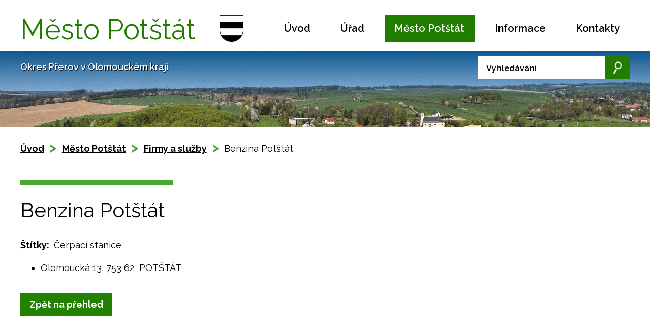

--- FILE ---
content_type: text/html; charset=utf-8
request_url: https://www.potstat.cz/firmy-a-sluzby/benzina-potstat-6983810-18
body_size: 6016
content:
<!DOCTYPE html>
<html lang="cs" data-lang-system="cs">
	<head>



		<!--[if IE]><meta http-equiv="X-UA-Compatible" content="IE=EDGE"><![endif]-->
			<meta name="viewport" content="width=device-width, initial-scale=1, user-scalable=yes">
			<meta http-equiv="content-type" content="text/html; charset=utf-8" />
			<meta name="robots" content="index,follow" />
			<meta name="author" content="Antee s.r.o." />
			<meta name="description" content="
Olomoucká 13, 753 62  POTŠTÁT
" />
			<meta name="keywords" content="státní správa, samospráva, obec, instituce,město" />
			<meta name="viewport" content="width=device-width, initial-scale=1, user-scalable=yes" />
<title>Benzina Potštát | Potštát město</title>

		<link rel="stylesheet" type="text/css" href="https://cdn.antee.cz/jqueryui/1.8.20/css/smoothness/jquery-ui-1.8.20.custom.css?v=2" integrity="sha384-969tZdZyQm28oZBJc3HnOkX55bRgehf7P93uV7yHLjvpg/EMn7cdRjNDiJ3kYzs4" crossorigin="anonymous" />
		<link rel="stylesheet" type="text/css" href="/style.php?nid=SlFJUQ==&amp;ver=1768399196" />
		<link rel="stylesheet" type="text/css" href="/css/libs.css?ver=1768399900" />
		<link rel="stylesheet" type="text/css" href="https://cdn.antee.cz/genericons/genericons/genericons.css?v=2" integrity="sha384-DVVni0eBddR2RAn0f3ykZjyh97AUIRF+05QPwYfLtPTLQu3B+ocaZm/JigaX0VKc" crossorigin="anonymous" />

		<script src="/js/jquery/jquery-3.0.0.min.js" ></script>
		<script src="/js/jquery/jquery-migrate-3.1.0.min.js" ></script>
		<script src="/js/jquery/jquery-ui.min.js" ></script>
		<script src="/js/jquery/jquery.ui.touch-punch.min.js" ></script>
		<script src="/js/libs.min.js?ver=1768399900" ></script>
		<script src="/js/ipo.min.js?ver=1768399889" ></script>
			<script src="/js/locales/cs.js?ver=1768399196" ></script>

			<script src='https://www.google.com/recaptcha/api.js?hl=cs&render=explicit' ></script>

		<link href="/uredni-deska-archiv?action=atom" type="application/atom+xml" rel="alternate" title="Úřední deska - archiv">
		<link href="/aktuality?action=atom" type="application/atom+xml" rel="alternate" title="Aktuality">
		<link href="/uredni-deska?action=atom" type="application/atom+xml" rel="alternate" title="Úřední deska">
		<link href="/hlaseni-mistniho-rozhlasu?action=atom" type="application/atom+xml" rel="alternate" title="Hlášení místního rozhlasu">
		<link href="/rozpocet-a-financni-dokumenty?action=atom" type="application/atom+xml" rel="alternate" title="Rozpočet a finanční dokumenty">
		<link href="/kanalizace?action=atom" type="application/atom+xml" rel="alternate" title="Kanalizace">
<link rel="preload" href="https://fonts.googleapis.com/css?family=Raleway:400,600,700&amp;display=fallback&amp;subset=latin-ext" as="font">
<link href="https://fonts.googleapis.com/css?family=Raleway:400,600,700&amp;display=fallback&amp;subset=latin-ext" rel="stylesheet">
<link href="/image.php?nid=1017&amp;oid=6991394" rel="icon" type="image/png">
<link rel="shortcut icon" href="/image.php?nid=1017&amp;oid=6991394">
<script>
//přesun patičky
ipo.api.live("#ipocopyright", function(el){
$(el).insertAfter("#ipocontainer");
});
//přidání třídy action-button
ipo.api.live('.backlink', function(el) {
$(el).addClass("action-button");
});
//přidání třídy action-button
ipo.api.live('.morelink', function(el) {
$(el).addClass("action-button");
});
//přesun vyhledávání do divu
ipo.api.live(".elasticSearchForm", function(el){
$(el).appendTo(".slogan_search");
});
//změna placeholderu
ipo.api.live(".elasticSearchForm input[type=text]", function(el){
$(el).attr("placeholder", "Vyhledávání");
});
//Přidání třídy pro submenu
$(function() {
$("#ipotopmenuwrapper .topmenulevel2").each(function(index, el) {
$(el).addClass('submenu2-'+index);
});
$("#ipotopmenuwrapper .topmenulevel3").each(function(index, el) {
$(el).addClass('submenu3-'+index);
});
});
</script>

<script>
$(document).ready(function(){
$(".hiddenMenu").remove();
});
</script>
<link rel="preload" href="/image.php?nid=1017&amp;oid=6991407" as="image">
	</head>

	<body id="page6983810" class="subpage6983810 subpage6983796"
			
			data-nid="1017"
			data-lid="CZ"
			data-oid="6983810"
			data-layout-pagewidth="1024"
			
			data-slideshow-timer="3"
			 data-ipo-meta-album="18"
						
				
				data-layout="responsive" data-viewport_width_responsive="1024"
			>



						<div id="ipocontainer">

			<div class="menu-toggler">

				<span>Menu</span>
				<span class="genericon genericon-menu"></span>
			</div>

			<span id="back-to-top">

				<i class="fa fa-angle-up"></i>
			</span>

			<div id="ipoheader">

				<div class="header-inner_container">
	<div class="row header-inner">
		<div class="logo">
			<a href="/" class="header-logo">
				<span class="nazev-obce">
					Město <span>Potštát</span>
				</span>
				<span class="znak">
					<img src="/image.php?nid=1017&amp;oid=6991407" alt="Znak obce">
				</span>
			</a>
		</div>
	</div>
</div>

<div class="row uvodni-foto">
	<div class="slogan_search">
		<div class="slogan">
			Okres Přerov v Olomouckém kraji
		</div>
	</div>
</div>			</div>

			<div id="ipotopmenuwrapper">

				<div id="ipotopmenu">
<h4 class="hiddenMenu">Horní menu</h4>
<ul class="topmenulevel1"><li class="topmenuitem1 noborder" id="ipomenu6884670"><a href="/">Úvod</a></li><li class="topmenuitem1" id="ipomenu6986527"><a href="/urad">Úřad</a><ul class="topmenulevel2"><li class="topmenuitem2" id="ipomenu6986529"><a href="/zakladni-informace">Základní informace</a></li><li class="topmenuitem2" id="ipomenu6986543"><a href="/popis-uradu">Popis úřadu</a></li><li class="topmenuitem2" id="ipomenu3324446"><a href="/uredni-deska">Úřední deska</a><ul class="topmenulevel3"><li class="topmenuitem3" id="ipomenu7042482"><a href="/uredni-deska-archiv-2007-az-2009">Úřední deska - archiv - 2007 až 2009</a></li></ul></li><li class="topmenuitem2" id="ipomenu8209683"><a href="/povinne-zverejnovane-informace">Povinně zveřejňované informace</a></li><li class="topmenuitem2" id="ipomenu6986602"><a href="/vyhlasky-a-zakony">Vyhlášky a zákony</a><ul class="topmenulevel3"><li class="topmenuitem3" id="ipomenu3485936"><a href="/usneseni-zastupitelstva">Usnesení zastupitelstva </a><ul class="topmenulevel4"><li class="topmenuitem4" id="ipomenu6946122"><a href="/zastupitele-archiv">zastupitele archív</a></li></ul></li></ul></li><li class="topmenuitem2" id="ipomenu3926971"><a href="/tiskopisy-ke-stazeni">Tiskopisy, formuláře</a></li><li class="topmenuitem2" id="ipomenu80937"><a href="/poskytovani-informaci-prijem-podani">Poskytování informací, příjem podání</a><ul class="topmenulevel3"><li class="topmenuitem3" id="ipomenu7070199"><a href="/cenik-sluzeb">Ceník služeb</a></li><li class="topmenuitem3" id="ipomenu2953728"><a href="/czech-point">Czech POINT</a></li><li class="topmenuitem3" id="ipomenu8351728"><a href="/cenik-pozemku">Ceník pozemků</a></li></ul></li><li class="topmenuitem2" id="ipomenu7042154"><a href="/rozpocet-a-financni-dokumenty">Rozpočet a finanční dokumenty</a></li><li class="topmenuitem2" id="ipomenu80940"><a href="/elektronicka-podatelna">Elektronická podatelna</a></li><li class="topmenuitem2" id="ipomenu8011714"><a href="/plany-rozvoje-mesta">Plány rozvoje města</a></li><li class="topmenuitem2" id="ipomenu2455246"><a href="/uzemni-plan-obce-potstat">Územní plán</a></li><li class="topmenuitem2" id="ipomenu6986946"><a href="https://cro.justice.cz/" target="_blank">Registr oznámení</a></li><li class="topmenuitem2" id="ipomenu6986953"><a href="https://www.vhodne-uverejneni.cz/verejne-zakazky?filter%5B__persistent_token__%5D=6715f24cc5f91&amp;filter%5B__mw3_form__%5D=&amp;m=xenorders&amp;h=order&amp;a=list&amp;filter%5Blimit%5D=25&amp;filter%5Bkeyword%5D=&amp;filter%5Borganization_ico%5D=00301795&amp;filter%5Borganization" target="_blank">Veřejné zakázky - profil zadavatele</a></li><li class="topmenuitem2" id="ipomenu10985042"><a href="/volby">Volby</a></li></ul></li><li class="topmenuitem1 active" id="ipomenu6983796"><a href="/mesto-potstat">Město Potštát</a><ul class="topmenulevel2"><li class="topmenuitem2" id="ipomenu8071060"><a href="/kanalizace">Kanalizace</a></li><li class="topmenuitem2" id="ipomenu11117322"><a href="/re-use-centrum-potstat">RE-USE centrum Potštát</a></li><li class="topmenuitem2" id="ipomenu2923231"><a href="/aktuality">Aktuality</a><ul class="topmenulevel3"><li class="topmenuitem3" id="ipomenu3431975"><a href="/hlaseni-mistniho-rozhlasu">Hlášení místního rozhlasu</a></li></ul></li><li class="topmenuitem2" id="ipomenu7992588"><a href="/terminy-zastupitelstev">Termíny zastupitelstev</a></li><li class="topmenuitem2" id="ipomenu4851147"><a href="/plan--kultrunich-akci-na-rok-2022">Plán kulturních akcí na rok 2026</a></li><li class="topmenuitem2" id="ipomenu83867"><a href="/zpravodaj">Zpravodaj</a></li><li class="topmenuitem2" id="ipomenu11870424"><a href="/index.php?oid=11870424">Poplatky</a></li><li class="topmenuitem2" id="ipomenu7070265"><a href="/odpady">Odpady</a></li><li class="topmenuitem2 active" id="ipomenu6983810"><a href="/firmy-a-sluzby">Firmy a služby</a></li><li class="topmenuitem2" id="ipomenu6650413"><a href="/fotogalerie">Fotogalerie</a></li><li class="topmenuitem2" id="ipomenu7738016"><a href="/hrbitovy">Hřbitovy</a></li><li class="topmenuitem2" id="ipomenu6986513"><a href="/skolstvi">Školství</a><ul class="topmenulevel3"><li class="topmenuitem3" id="ipomenu6986516"><a href="https://www.zs-potstat.cz/" target="_blank">ZŠ a MŠ Potštát</a></li><li class="topmenuitem3" id="ipomenu6986517"><a href="http://www.zuspotstat.cz/" target="_blank">ZUŠ Potštát</a></li><li class="topmenuitem3" id="ipomenu7042225"><a href="https://www.potstatskyhouslovyklic.cz/" target="_blank">Potštátský houslový klíč</a></li></ul></li><li class="topmenuitem2" id="ipomenu83866"><a href="/historie">Historie </a></li><li class="topmenuitem2" id="ipomenu10985264"><a href="/knihovna">Knihovna</a></li></ul></li><li class="topmenuitem1" id="ipomenu6987029"><a href="/informace">Informace</a><ul class="topmenulevel2"><li class="topmenuitem2" id="ipomenu2964512"><a href="/turisticke-zajimavosti">Turistické zajímavosti</a><ul class="topmenulevel3"><li class="topmenuitem3" id="ipomenu1622890"><a href="/zajimavosti">Zajímavosti</a></li><li class="topmenuitem3" id="ipomenu1551509"><a href="/prirodni-zajimavosti">Přírodní zajímavosti</a></li><li class="topmenuitem3" id="ipomenu6987119"><a href="/turisticke-znamky-a-vizitka">Turistické známky a vizitka</a></li><li class="topmenuitem3" id="ipomenu83870"><a href="/mapa">Mapa</a></li></ul></li><li class="topmenuitem2" id="ipomenu5414283"><a href="/realizace-projektu">Realizace projektů </a></li><li class="topmenuitem2" id="ipomenu6987569"><a href="http://kamery.potstat.cz/" target="_blank">Kamery hřiště - v Lesní ulici a u ZŠ a MŠ Potštát</a></li><li class="topmenuitem2" id="ipomenu4750219"><a href="/nabidka-prace-v-regionu">Nabídka práce v regionu</a></li><li class="topmenuitem2" id="ipomenu2955250"><a href="/spolky-a-kluby">Spolky a kluby</a><ul class="topmenulevel3"><li class="topmenuitem3" id="ipomenu2962233"><a href="/seniori">Senioři</a></li><li class="topmenuitem3" id="ipomenu7708943"><a href="/sdh-potstat-k">SDH Potštát</a></li><li class="topmenuitem3" id="ipomenu7708945"><a href="/sdh-kyzlirov">SDH Kyžlířov</a></li><li class="topmenuitem3" id="ipomenu7708947"><a href="/sdh-lipna">SDH Lipná</a></li><li class="topmenuitem3" id="ipomenu7708948"><a href="/tj-sokol-potstat">FK Potštát</a></li><li class="topmenuitem3" id="ipomenu7708952"><a href="/spolek-rozvoj-potstatska-zs">Spolek Rozvoj Potštátska z.s.</a></li></ul></li><li class="topmenuitem2" id="ipomenu6812092"><a href="http://farnost-hranice.cz/" target="_blank">ŘK farnost</a></li></ul></li><li class="topmenuitem1" id="ipomenu6884686"><a href="/kontakty">Kontakty</a></li></ul>
					<div class="cleartop"></div>
				</div>
			</div>
			<div id="ipomain">
				<div class="elasticSearchForm elasticSearch-container" id="elasticSearch-form-9122465" >
	<h4 class="newsheader">Fulltextové vyhledávání</h4>
	<div class="newsbody">
<form action="/firmy-a-sluzby/benzina-potstat-6983810-18?do=mainSection-elasticSearchForm-9122465-form-submit" method="post" id="frm-mainSection-elasticSearchForm-9122465-form">
<label hidden="" for="frmform-q">Fulltextové vyhledávání</label><input type="text" placeholder="Vyhledat v textu" autocomplete="off" name="q" id="frmform-q" value=""> 			<input type="submit" value="Hledat" class="action-button">
			<div class="elasticSearch-autocomplete"></div>
</form>
	</div>
</div>

<script >

	app.index.requireElasticSearchAutocomplete('frmform-q', "\/fulltextove-vyhledavani?do=autocomplete");
</script>
<div class="ipoWeather">
	<h4 class="newsheader">Počasí</h4>
	<div class="newsbody">
		<div class="forecast comp-days">
			<div class="weather-day">

				<div>
					<a href="/pocasi">
						<span>Neděle</span>
						<span class="weather-state obcasny-dest">Oblačno až zataženo s občasným deštěm </span>
						<span>3/0 °C</span>
					</a>
				</div>
			</div>
			<div class="weather-day">

				<div>
					<a href="/pocasi">
						<span>Pondělí</span>
						<span class="weather-state skorojasno">Skoro jasno</span>
						<span>5/0 °C</span>
					</a>
				</div>
			</div>
			<div class="weather-day">

				<div>
					<a href="/pocasi">
						<span>Úterý</span>
						<span class="weather-state skorojasno">Skoro jasno</span>
						<span>4/0 °C</span>
					</a>
				</div>
			</div>
			<div class="weather-day">

				<div>
					<a href="/pocasi">
						<span>Středa</span>
						<span class="weather-state zatazeno">Zataženo</span>
						<span>6/1 °C</span>
					</a>
				</div>
			</div>
			<hr class="cleaner">
		</div>
	</div>
</div>

				<div id="ipomainframe">
					<div id="ipopage">
<div id="iponavigation">
	<h5 class="hiddenMenu">Drobečková navigace</h5>
	<p>
			<a href="/">Úvod</a> <span class="separator">&gt;</span>
			<a href="/mesto-potstat">Město Potštát</a> <span class="separator">&gt;</span>
			<a href="/firmy-a-sluzby">Firmy a služby</a> <span class="separator">&gt;</span>
			<span class="currentPage">Benzina Potštát</span>
	</p>

</div>
						<div class="ipopagetext">
							<div class="gallery view-detail content">
								
								<h1>Benzina Potštát</h1>

<div id="snippet--flash"></div>
								
																	<hr class="cleaner">

		<div class="tags table-row auto type-tags">
		<a class="box-by-content" href="/firmy-a-sluzby/benzina-potstat-6983810-18?do=tagsRenderer-clearFilter" title="Ukázat vše">Štítky:</a>
		<ul>

			<li><a href="/firmy-a-sluzby/benzina-potstat-6983810-18?tagsRenderer-tag=%C4%8Cerpac%C3%AD+stanice&amp;do=tagsRenderer-filterTag" title="Filtrovat podle Čerpací stanice">Čerpací stanice</a></li>
		</ul>
	</div>
	<div class="album">
	<div class="paragraph description clearfix"><ul>
<li>Olomoucká 13, 753 62  POTŠTÁT</li>
</ul></div>
</div>
	
<div id="snippet--images"><div class="images clearfix">

	</div>
</div>

<div id="snippet--uploader"></div><a class='backlink action-button' href='/firmy-a-sluzby'>Zpět na přehled</a>
															</div>
						</div>
					</div>


					

					

					<div class="hrclear"></div>
					<div id="ipocopyright">
<div class="copyright">
	<div class="row copyright__inner">
	<div class="copy-info">
		<h3>Město Potštát</h3>
		<div class="copy-adresa">
			<h4>Adresa obecního úřadu</h4>
			<p>
				Zámecká 1<br>
				753 62 Potštát
			</p>
			<div class="antee">
				© 2026 Potštát, <a href="mailto:starosta@potstat.cz">Kontaktovat webmastera</a>, <span id="links"><a href="/mapa-stranek">Mapa stránek</a>, <a href="/prohlaseni-o-pristupnosti">Prohlášení o přístupnosti</a></span><br>ANTEE s.r.o. - <a href="https://www.antee.cz" rel="nofollow">Tvorba webových stránek</a>, Redakční systém IPO
			</div>
		</div>
		<!--<div class="copy-hodiny">
<h4>Hodiny pro veřejnost</h4>
<p><span>Pondělí</span>07:30 - 11:30 / 12:30 - 16:30</p>
<p><span>Úterý</span>07:30 - 11:30</p>
<p><span>Středa</span>07:30 - 11:30 / 12:30 - 16:30</p>
<p><span>Čtvrtek</span>07:30 - 11:30</p>
</div>-->
		<div class="copy-hodiny">
			<h4>Základní informace</h4>
			<p>IČ: 00301795</p>
			<p>DIČ: CZ 00301795</p>
			<p>Datová schránka: r3fbv6m</p>
			<p>Číslo účtu: 1883128319/0800</p>
			<p>Podatelna: <a href="mailto:podatelna.potstat@seznam.cz">podatelna.potstat@seznam.cz</a></p>
		</div>
	</div>
	<div class="copy-mapa">
		<a href="https://goo.gl/maps/27PWDVmYdLUruU7f7" target="_blank" rel="noopener noreferrer">
			<span class="action-button">
				zobrazit mapu
			</span>
		</a>
	</div>
</div>
</div>
					</div>
					<div id="ipostatistics">
<script >
	var _paq = _paq || [];
	_paq.push(['disableCookies']);
	_paq.push(['trackPageView']);
	_paq.push(['enableLinkTracking']);
	(function() {
		var u="https://matomo.antee.cz/";
		_paq.push(['setTrackerUrl', u+'piwik.php']);
		_paq.push(['setSiteId', 3071]);
		var d=document, g=d.createElement('script'), s=d.getElementsByTagName('script')[0];
		g.defer=true; g.async=true; g.src=u+'piwik.js'; s.parentNode.insertBefore(g,s);
	})();
</script>
<script >
	$(document).ready(function() {
		$('a[href^="mailto"]').on("click", function(){
			_paq.push(['setCustomVariable', 1, 'Click mailto','Email='+this.href.replace(/^mailto:/i,'') + ' /Page = ' +  location.href,'page']);
			_paq.push(['trackGoal', null]);
			_paq.push(['trackPageView']);
		});

		$('a[href^="tel"]').on("click", function(){
			_paq.push(['setCustomVariable', 1, 'Click telefon','Telefon='+this.href.replace(/^tel:/i,'') + ' /Page = ' +  location.href,'page']);
			_paq.push(['trackPageView']);
		});
	});
</script>
					</div>

					<div id="ipofooter">
						
					</div>
				</div>
			</div>
		</div>
	</body>
</html>
